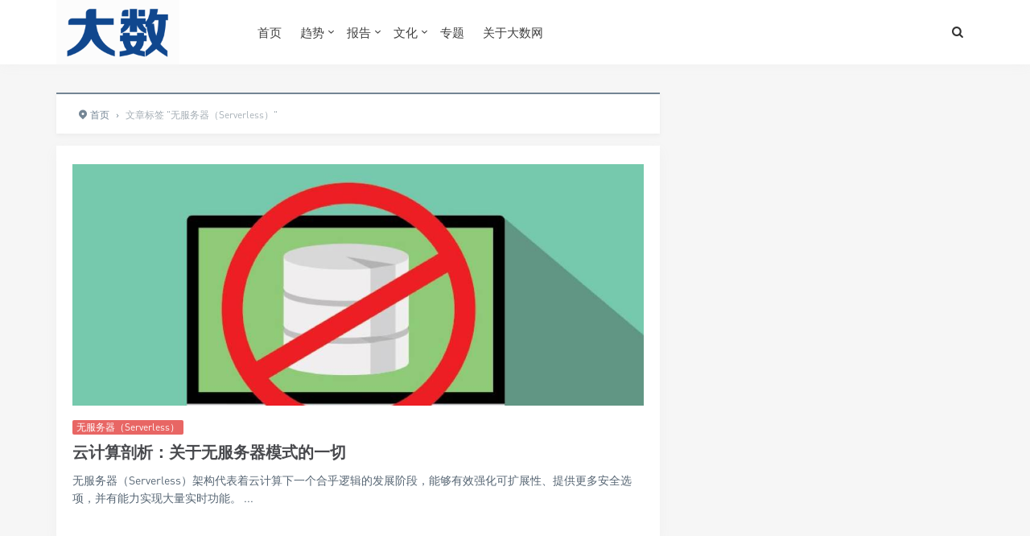

--- FILE ---
content_type: text/html; charset=UTF-8
request_url: https://www.dashunet.cn/archives/tag/%E6%97%A0%E6%9C%8D%E5%8A%A1%E5%99%A8%EF%BC%88serverless%EF%BC%89
body_size: 4983
content:
<!DOCTYPE html>
<html>
<head>
<meta http-equiv="Content-Type" content="text/html; charset=utf-8" />
<link rel="shortcut icon" href="http://www.dashunet.cn/wp-content/uploads/2018/10/2018100116424858.png" type="image/x-icon" >
<link rel="pingback" href="https://www.dashunet.cn/xmlrpc.php" />
<meta name="viewport" content="width=device-width, initial-scale=1, user-scalable=no, minimal-ui">
<meta http-equiv="X-UA-Compatible" content="IE=9; IE=8; IE=7; IE=EDGE;chrome=1">
<title>无服务器（Serverless）</title>
<meta name='robots' content='max-image-preview:large' />
	<style>img:is([sizes="auto" i], [sizes^="auto," i]) { contain-intrinsic-size: 3000px 1500px }</style>
	<link rel='dns-prefetch' href='//www.dashunet.cn' />
<link rel='dns-prefetch' href='//qzonestyle.gtimg.cn' />
<link rel="alternate" type="application/rss+xml" title="大数网 &raquo; 无服务器（Serverless） 标签 Feed" href="https://www.dashunet.cn/archives/tag/%e6%97%a0%e6%9c%8d%e5%8a%a1%e5%99%a8%ef%bc%88serverless%ef%bc%89/feed" />
<link rel='stylesheet' id='wp-block-library-css' href='https://www.dashunet.cn/wp-includes/css/dist/block-library/style.min.css' type='text/css' media='all' />
<style id='classic-theme-styles-inline-css' type='text/css'>
/*! This file is auto-generated */
.wp-block-button__link{color:#fff;background-color:#32373c;border-radius:9999px;box-shadow:none;text-decoration:none;padding:calc(.667em + 2px) calc(1.333em + 2px);font-size:1.125em}.wp-block-file__button{background:#32373c;color:#fff;text-decoration:none}
</style>
<style id='global-styles-inline-css' type='text/css'>
:root{--wp--preset--aspect-ratio--square: 1;--wp--preset--aspect-ratio--4-3: 4/3;--wp--preset--aspect-ratio--3-4: 3/4;--wp--preset--aspect-ratio--3-2: 3/2;--wp--preset--aspect-ratio--2-3: 2/3;--wp--preset--aspect-ratio--16-9: 16/9;--wp--preset--aspect-ratio--9-16: 9/16;--wp--preset--color--black: #000000;--wp--preset--color--cyan-bluish-gray: #abb8c3;--wp--preset--color--white: #ffffff;--wp--preset--color--pale-pink: #f78da7;--wp--preset--color--vivid-red: #cf2e2e;--wp--preset--color--luminous-vivid-orange: #ff6900;--wp--preset--color--luminous-vivid-amber: #fcb900;--wp--preset--color--light-green-cyan: #7bdcb5;--wp--preset--color--vivid-green-cyan: #00d084;--wp--preset--color--pale-cyan-blue: #8ed1fc;--wp--preset--color--vivid-cyan-blue: #0693e3;--wp--preset--color--vivid-purple: #9b51e0;--wp--preset--gradient--vivid-cyan-blue-to-vivid-purple: linear-gradient(135deg,rgba(6,147,227,1) 0%,rgb(155,81,224) 100%);--wp--preset--gradient--light-green-cyan-to-vivid-green-cyan: linear-gradient(135deg,rgb(122,220,180) 0%,rgb(0,208,130) 100%);--wp--preset--gradient--luminous-vivid-amber-to-luminous-vivid-orange: linear-gradient(135deg,rgba(252,185,0,1) 0%,rgba(255,105,0,1) 100%);--wp--preset--gradient--luminous-vivid-orange-to-vivid-red: linear-gradient(135deg,rgba(255,105,0,1) 0%,rgb(207,46,46) 100%);--wp--preset--gradient--very-light-gray-to-cyan-bluish-gray: linear-gradient(135deg,rgb(238,238,238) 0%,rgb(169,184,195) 100%);--wp--preset--gradient--cool-to-warm-spectrum: linear-gradient(135deg,rgb(74,234,220) 0%,rgb(151,120,209) 20%,rgb(207,42,186) 40%,rgb(238,44,130) 60%,rgb(251,105,98) 80%,rgb(254,248,76) 100%);--wp--preset--gradient--blush-light-purple: linear-gradient(135deg,rgb(255,206,236) 0%,rgb(152,150,240) 100%);--wp--preset--gradient--blush-bordeaux: linear-gradient(135deg,rgb(254,205,165) 0%,rgb(254,45,45) 50%,rgb(107,0,62) 100%);--wp--preset--gradient--luminous-dusk: linear-gradient(135deg,rgb(255,203,112) 0%,rgb(199,81,192) 50%,rgb(65,88,208) 100%);--wp--preset--gradient--pale-ocean: linear-gradient(135deg,rgb(255,245,203) 0%,rgb(182,227,212) 50%,rgb(51,167,181) 100%);--wp--preset--gradient--electric-grass: linear-gradient(135deg,rgb(202,248,128) 0%,rgb(113,206,126) 100%);--wp--preset--gradient--midnight: linear-gradient(135deg,rgb(2,3,129) 0%,rgb(40,116,252) 100%);--wp--preset--font-size--small: 13px;--wp--preset--font-size--medium: 20px;--wp--preset--font-size--large: 36px;--wp--preset--font-size--x-large: 42px;--wp--preset--spacing--20: 0.44rem;--wp--preset--spacing--30: 0.67rem;--wp--preset--spacing--40: 1rem;--wp--preset--spacing--50: 1.5rem;--wp--preset--spacing--60: 2.25rem;--wp--preset--spacing--70: 3.38rem;--wp--preset--spacing--80: 5.06rem;--wp--preset--shadow--natural: 6px 6px 9px rgba(0, 0, 0, 0.2);--wp--preset--shadow--deep: 12px 12px 50px rgba(0, 0, 0, 0.4);--wp--preset--shadow--sharp: 6px 6px 0px rgba(0, 0, 0, 0.2);--wp--preset--shadow--outlined: 6px 6px 0px -3px rgba(255, 255, 255, 1), 6px 6px rgba(0, 0, 0, 1);--wp--preset--shadow--crisp: 6px 6px 0px rgba(0, 0, 0, 1);}:where(.is-layout-flex){gap: 0.5em;}:where(.is-layout-grid){gap: 0.5em;}body .is-layout-flex{display: flex;}.is-layout-flex{flex-wrap: wrap;align-items: center;}.is-layout-flex > :is(*, div){margin: 0;}body .is-layout-grid{display: grid;}.is-layout-grid > :is(*, div){margin: 0;}:where(.wp-block-columns.is-layout-flex){gap: 2em;}:where(.wp-block-columns.is-layout-grid){gap: 2em;}:where(.wp-block-post-template.is-layout-flex){gap: 1.25em;}:where(.wp-block-post-template.is-layout-grid){gap: 1.25em;}.has-black-color{color: var(--wp--preset--color--black) !important;}.has-cyan-bluish-gray-color{color: var(--wp--preset--color--cyan-bluish-gray) !important;}.has-white-color{color: var(--wp--preset--color--white) !important;}.has-pale-pink-color{color: var(--wp--preset--color--pale-pink) !important;}.has-vivid-red-color{color: var(--wp--preset--color--vivid-red) !important;}.has-luminous-vivid-orange-color{color: var(--wp--preset--color--luminous-vivid-orange) !important;}.has-luminous-vivid-amber-color{color: var(--wp--preset--color--luminous-vivid-amber) !important;}.has-light-green-cyan-color{color: var(--wp--preset--color--light-green-cyan) !important;}.has-vivid-green-cyan-color{color: var(--wp--preset--color--vivid-green-cyan) !important;}.has-pale-cyan-blue-color{color: var(--wp--preset--color--pale-cyan-blue) !important;}.has-vivid-cyan-blue-color{color: var(--wp--preset--color--vivid-cyan-blue) !important;}.has-vivid-purple-color{color: var(--wp--preset--color--vivid-purple) !important;}.has-black-background-color{background-color: var(--wp--preset--color--black) !important;}.has-cyan-bluish-gray-background-color{background-color: var(--wp--preset--color--cyan-bluish-gray) !important;}.has-white-background-color{background-color: var(--wp--preset--color--white) !important;}.has-pale-pink-background-color{background-color: var(--wp--preset--color--pale-pink) !important;}.has-vivid-red-background-color{background-color: var(--wp--preset--color--vivid-red) !important;}.has-luminous-vivid-orange-background-color{background-color: var(--wp--preset--color--luminous-vivid-orange) !important;}.has-luminous-vivid-amber-background-color{background-color: var(--wp--preset--color--luminous-vivid-amber) !important;}.has-light-green-cyan-background-color{background-color: var(--wp--preset--color--light-green-cyan) !important;}.has-vivid-green-cyan-background-color{background-color: var(--wp--preset--color--vivid-green-cyan) !important;}.has-pale-cyan-blue-background-color{background-color: var(--wp--preset--color--pale-cyan-blue) !important;}.has-vivid-cyan-blue-background-color{background-color: var(--wp--preset--color--vivid-cyan-blue) !important;}.has-vivid-purple-background-color{background-color: var(--wp--preset--color--vivid-purple) !important;}.has-black-border-color{border-color: var(--wp--preset--color--black) !important;}.has-cyan-bluish-gray-border-color{border-color: var(--wp--preset--color--cyan-bluish-gray) !important;}.has-white-border-color{border-color: var(--wp--preset--color--white) !important;}.has-pale-pink-border-color{border-color: var(--wp--preset--color--pale-pink) !important;}.has-vivid-red-border-color{border-color: var(--wp--preset--color--vivid-red) !important;}.has-luminous-vivid-orange-border-color{border-color: var(--wp--preset--color--luminous-vivid-orange) !important;}.has-luminous-vivid-amber-border-color{border-color: var(--wp--preset--color--luminous-vivid-amber) !important;}.has-light-green-cyan-border-color{border-color: var(--wp--preset--color--light-green-cyan) !important;}.has-vivid-green-cyan-border-color{border-color: var(--wp--preset--color--vivid-green-cyan) !important;}.has-pale-cyan-blue-border-color{border-color: var(--wp--preset--color--pale-cyan-blue) !important;}.has-vivid-cyan-blue-border-color{border-color: var(--wp--preset--color--vivid-cyan-blue) !important;}.has-vivid-purple-border-color{border-color: var(--wp--preset--color--vivid-purple) !important;}.has-vivid-cyan-blue-to-vivid-purple-gradient-background{background: var(--wp--preset--gradient--vivid-cyan-blue-to-vivid-purple) !important;}.has-light-green-cyan-to-vivid-green-cyan-gradient-background{background: var(--wp--preset--gradient--light-green-cyan-to-vivid-green-cyan) !important;}.has-luminous-vivid-amber-to-luminous-vivid-orange-gradient-background{background: var(--wp--preset--gradient--luminous-vivid-amber-to-luminous-vivid-orange) !important;}.has-luminous-vivid-orange-to-vivid-red-gradient-background{background: var(--wp--preset--gradient--luminous-vivid-orange-to-vivid-red) !important;}.has-very-light-gray-to-cyan-bluish-gray-gradient-background{background: var(--wp--preset--gradient--very-light-gray-to-cyan-bluish-gray) !important;}.has-cool-to-warm-spectrum-gradient-background{background: var(--wp--preset--gradient--cool-to-warm-spectrum) !important;}.has-blush-light-purple-gradient-background{background: var(--wp--preset--gradient--blush-light-purple) !important;}.has-blush-bordeaux-gradient-background{background: var(--wp--preset--gradient--blush-bordeaux) !important;}.has-luminous-dusk-gradient-background{background: var(--wp--preset--gradient--luminous-dusk) !important;}.has-pale-ocean-gradient-background{background: var(--wp--preset--gradient--pale-ocean) !important;}.has-electric-grass-gradient-background{background: var(--wp--preset--gradient--electric-grass) !important;}.has-midnight-gradient-background{background: var(--wp--preset--gradient--midnight) !important;}.has-small-font-size{font-size: var(--wp--preset--font-size--small) !important;}.has-medium-font-size{font-size: var(--wp--preset--font-size--medium) !important;}.has-large-font-size{font-size: var(--wp--preset--font-size--large) !important;}.has-x-large-font-size{font-size: var(--wp--preset--font-size--x-large) !important;}
:where(.wp-block-post-template.is-layout-flex){gap: 1.25em;}:where(.wp-block-post-template.is-layout-grid){gap: 1.25em;}
:where(.wp-block-columns.is-layout-flex){gap: 2em;}:where(.wp-block-columns.is-layout-grid){gap: 2em;}
:root :where(.wp-block-pullquote){font-size: 1.5em;line-height: 1.6;}
</style>
<link rel='stylesheet' id='fontello-css' href='https://www.dashunet.cn/wp-content/themes/grace/includes/font-awesome/css/fontello.css' type='text/css' media='all' />
<link rel='stylesheet' id='nicetheme-css' href='https://www.dashunet.cn/wp-content/themes/grace/includes/css/nicetheme.css' type='text/css' media='all' />
<link rel='stylesheet' id='reset-css' href='https://www.dashunet.cn/wp-content/themes/grace/includes/css/reset.css' type='text/css' media='all' />
<link rel='stylesheet' id='style-css' href='https://www.dashunet.cn/wp-content/themes/grace/style.css' type='text/css' media='all' />
<script type="text/javascript" src="https://www.dashunet.cn/wp-includes/js/jquery/jquery.min.js" id="jquery-core-js"></script>
<script type="text/javascript" src="https://www.dashunet.cn/wp-includes/js/jquery/jquery-migrate.min.js" id="jquery-migrate-js"></script>
<link rel="https://api.w.org/" href="https://www.dashunet.cn/wp-json/" /><link rel="alternate" title="JSON" type="application/json" href="https://www.dashunet.cn/wp-json/wp/v2/tags/54" /><link rel="EditURI" type="application/rsd+xml" title="RSD" href="https://www.dashunet.cn/xmlrpc.php?rsd" />
<meta name="generator" content="WordPress 6.8.3" />
</head>
<body class="archive tag tag-serverless tag-54 wp-theme-grace off-canvas-nav-left">
<div id="header" class="navbar-fixed-top">
	<div class="container">
		<h1 class="logo">
			<a  href="https://www.dashunet.cn" title="大数网" style="background-image: url(http://www.dashunet.cn/wp-content/uploads/2018/10/2018100116424858.png);">
			</a>
		</h1>

		<div role="navigation"  class="site-nav  primary-menu">
			<div class="menu-fix-box">
				 <ul id="menu-navigation" class="menu"><li><a href="http://www.dashunet.cn">首页</a></li>
<li class="menu-item-has-children"><a href="https://www.dashunet.cn/archives/category/tendency">趋势</a>
<ul class="sub-menu">
	<li><a href="https://www.dashunet.cn/archives/category/tendency/observe">观察</a></li>
	<li><a href="https://www.dashunet.cn/archives/category/tendency/news">资讯</a></li>
</ul>
</li>
<li class="menu-item-has-children"><a href="https://www.dashunet.cn/archives/category/report">报告</a>
<ul class="sub-menu">
	<li><a href="https://www.dashunet.cn/archives/category/report/brand-research">品牌研究</a></li>
	<li><a href="https://www.dashunet.cn/archives/category/report/white-paper">白皮书</a></li>
</ul>
</li>
<li class="menu-item-has-children"><a href="https://www.dashunet.cn/archives/category/culture">文化</a>
<ul class="sub-menu">
	<li><a href="https://www.dashunet.cn/archives/category/culture/wutalk">吴聊</a></li>
	<li><a href="https://www.dashunet.cn/archives/category/culture/reading-notes">数读</a></li>
</ul>
</li>
<li><a href="https://www.dashunet.cn/archives/category/specials">专题</a></li>
<li><a href="https://www.dashunet.cn/about-dashunet">关于大数网</a></li>
</ul>				 			</div>
		</div>

		<div class="right-nav pull-right">

						
			<button class="js-toggle-search"><i class=" icon-search"></i></button>
						

		</div>
		<div class="navbar-mobile hidden-md hidden-lg">
			<button type="button" class="navbar-toggle collapsed" data-toggle="collapse" data-target="#bs-example-navbar-collapse-1" aria-expanded="false">
              	<span class="icon-bar"></span>
              	<span class="icon-bar"></span>
              	<span class="icon-bar"></span>
            </button>
			<div class="collapse navbar-collapse" id="bs-example-navbar-collapse-1">	
				
				<ul class="nav navbar-nav">
		            						<li><a href="#">请到[后台->外观->菜单]中设置菜单。</a></li>
								    </ul>
			    
			</div>
			<div class="body-overlay"></div>
		</div>
	</div>	
</div>

<div id="page-content">
		<div class="container">
		<div class="row">
							<div class="article col-xs-12 col-sm-8 col-md-8">
					<div class="breadcrumbs" ><span itemprop="itemListElement"><a href="https://www.dashunet.cn/" itemprop="item" class="home"><span itemprop="name"><i class="icon-location-2"></i>首页</span></a></span> <span class="sep">›</span> <span class="current">文章标签 "无服务器（Serverless）"</span></div>					<div class="ajax-load-box posts-con">
						<div class="ajax-load-con content posts-default ">
	<div class="content-box">	
		<div class="posts-default-img">
			<a href="https://www.dashunet.cn/archives/155" title="云计算剖析：关于无服务器模式的一切" target="_blank">
				<div class="overlay"></div>	
									<img src="https://www.dashunet.cn/wp-content/themes/grace/img/thumbnail-big.png" data-original="https://www.dashunet.cn/wp-content/uploads/2019/09/640-38.jpg" alt="云计算剖析：关于无服务器模式的一切" class="lazy thumbnail" />
											</a> 
		</div>
		<div class="posts-default-box">
			<div class="posts-default-title">
				<div class="post-entry-categories"><a href="https://www.dashunet.cn/archives/tag/%e6%97%a0%e6%9c%8d%e5%8a%a1%e5%99%a8%ef%bc%88serverless%ef%bc%89" rel="tag">无服务器（Serverless）</a></div>				<h2><a href="https://www.dashunet.cn/archives/155" title="云计算剖析：关于无服务器模式的一切" target="_blank">云计算剖析：关于无服务器模式的一切</a></h2>
			</div>
			<div class="posts-default-content">
				
				<div class="posts-text">无服务器（Serverless）架构代表着云计算下一个合乎逻辑的发展阶段，能够有效强化可扩展性、提供更多安全选项，并有能力实现大量实时功能。
...</div>
				<div class="posts-default-info">
					<ul>
											</ul>
				</div>
			</div>
		</div>
	</div>
</div>

					</div>
					<div class="clearfix"></div>
												<div id="ajax-load-posts">
															</div>
											</div>
				<div class="sidebar col-xs-12 col-sm-4 col-md-4">
</div>									
			
		</div>
		
	</div>
</div>
<div class="clearfix"></div>
<div id="footer" class="one-s-footer clearfix">
	<div class="container">
		<div class="social-footer">
																	</div>
		<div class="footer-copyright">
			<p>Copyright © 大数网属于北京瀚英网络技术有限公司 2026 <a class="site-link" href="https://www.dashunet.cn" title="大数网" rel="home">大数网</a>  <a href="https://beian.miit.gov.cn/" rel="external nofollow" target="_blank">京ICP备2022000350号-3</a> </p>
			<p>Designed by <a href="https://www.nicetheme.cn" target="_blank">nicetheme</a></p>
		</div>
	</div>
</div>

<div class="search-form">
	<form method="get" action="https://www.dashunet.cn" role="search">       
		<div class="search-form-inner">
			<div class="search-form-box">
				 <input class="form-search" type="text" name="s" placeholder="键入搜索关键词">
				 <button type="submit" id="btn-search"><i class="icon-search"></i> </button>
				 
			</div>
					</div>                
	</form> 
	<div class="close-search">
		<span class="close-top"></span>
			<span class="close-bottom"></span>
    </div>
</div>
<div class="f-weixin-dropdown">
	<div class="tooltip-weixin-inner">
		<h3>关注我们的公众号</h3>
		<div class="qcode"> 
			<img src="" width="160" height="160" alt="微信公众号">
		</div>
	</div>
	<div class="close-weixin">
		<span class="close-top"></span>
			<span class="close-bottom"></span>
    </div>
</div>      
<script type="speculationrules">
{"prefetch":[{"source":"document","where":{"and":[{"href_matches":"\/*"},{"not":{"href_matches":["\/wp-*.php","\/wp-admin\/*","\/wp-content\/uploads\/*","\/wp-content\/*","\/wp-content\/plugins\/*","\/wp-content\/themes\/grace\/*","\/*\\?(.+)"]}},{"not":{"selector_matches":"a[rel~=\"nofollow\"]"}},{"not":{"selector_matches":".no-prefetch, .no-prefetch a"}}]},"eagerness":"conservative"}]}
</script>
<script type="text/javascript" id="plugins-js-extra">
/* <![CDATA[ */
var suxingme_url = {"url_ajax":"https:\/\/www.dashunet.cn\/wp-admin\/admin-ajax.php","url_theme":"https:\/\/www.dashunet.cn\/wp-content\/themes\/grace","slidestyle":"index_no_slide","wow":"1","sideroll":"1","duang":""};
/* ]]> */
</script>
<script type="text/javascript" src="https://www.dashunet.cn/wp-content/themes/grace/js/plugins.min.js" id="plugins-js"></script>
<script type="text/javascript" src="https://www.dashunet.cn/wp-content/themes/grace/js/suxingme.js" id="suxingme-js"></script>
<script type="text/javascript" src="https://www.dashunet.cn/wp-content/themes/grace/js/lazyload.min.js" id="lazyload-js"></script>
<script type="text/javascript" src="https://www.dashunet.cn/wp-content/themes/grace/js/wow.min.js" id="wow-js"></script>
<script type="text/javascript" src="//qzonestyle.gtimg.cn/qzone/qzact/common/share/share.js" id="mi-share-js-js"></script>

		<script>
	
			setShareInfo({
				title: '大数网',
				summary: '观察科技热点，发现移动、云计算、大数据等技术价值。',
				pic: 'https://www.dashunet.cn/wp-content/themes/grace/static/images/default.png',
				url: 'https://www.dashunet.cn/archives/tag/%E6%97%A0%E6%9C%8D%E5%8A%A1%E5%99%A8%EF%BC%88serverless%EF%BC%89',
				
			});

		</script></body>
</html>